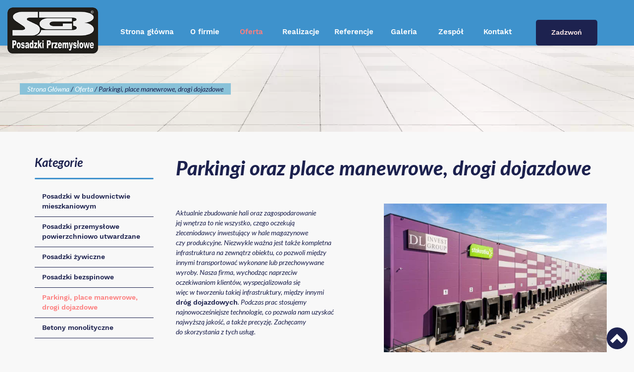

--- FILE ---
content_type: text/html; charset=utf-8
request_url: https://sgbposadzki.pl/oferta/parkingi-place-manewrowe-drogi-dojazdowe
body_size: 5393
content:
<!DOCTYPE html>
<html lang="pl-PL">
<head>
<meta http-equiv="X-UA-Compatible" content="IE=edge">
<meta name="viewport" content="width=device-width, initial-scale=1">
<meta name="SKYPE_TOOLBAR" content="SKYPE_TOOLBAR_PARSER_COMPATIBLE">
<meta charset="utf-8">
	<meta name="description" content="Oferta obejmująca wykonawstwo całej niezbędnej infrastruktury przed budynkami firmowymi w tym placów manewrowych, dróg dojazdowych, jak również parkingów.">
	<title>Tworzenie parkingów, placów manewrowych, dróg dojazdowych</title>
	<link href="https://sgbposadzki.pl/oferta/parkingi-place-manewrowe-drogi-dojazdowe" rel="canonical">
	<link href="/oferta/parkingi-place-manewrowe-drogi-dojazdowe?format=feed&amp;type=rss" rel="alternate" type="application/rss+xml" title="RSS 2.0">
	<link href="/oferta/parkingi-place-manewrowe-drogi-dojazdowe?format=feed&amp;type=atom" rel="alternate" type="application/atom+xml" title="Atom 1.0">
	<link href="/images/design/favicon.ico" rel="icon" type="image/vnd.microsoft.icon">
	<style>.block298 .mod_djc2catitems {background-color:rgba(255, 255, 255, 0);}.block298 .mod_djc2catitems .mod_djc2catitems_list li > a {font-family:worksanssemibold,Arial,Helvetica,sans-serif;font-size:14px;color:rgba(28, 33, 78, 1);border-radius:0px !important;border-bottom:1px solid rgba(28, 33, 78, 1);background-color:rgba(255, 255, 255, 0);}.block298 .mod_djc2catitems .mod_djc2catitems_list li.active > a,.block298 .mod_djc2catitems .mod_djc2catitems_list li.current > a {color:rgba(252, 127, 127, 1);}.block298 .mod_djc2catitems .mod_djc2catitems_list li:not(.active):hover > a,.block298 .mod_djc2catitems .mod_djc2catitems_list li:not(.active) > a:focus,.block298 .mod_djc2catitems .mod_djc2catitems_list li:not(.current):hover > a,.block298 .mod_djc2catitems .mod_djc2catitems_list li:not(.current) > a:focus {color:rgba(252, 127, 127, 1);}.block298 .navbar-toggle{}.block298 .navbar-toggle:hover,.block298 .navbar-toggle:focus{}.block298 .navbar-toggle .icon-bar{}.block298 ul.sidenav li a[data-toggle]{ width: auto !important;position: absolute;top: 0;right: 0;background: none !important; z-index: 999;border: none !important; }.block298 .mod_djc2catitems .mod_djc2catitems_list li > a.arrow[aria-expanded=false] {}.block298 .mod_djc2catitems .mod_djc2catitems_list li > a:hover + a.arrow[aria-expanded=false],.block298 .mod_djc2catitems .mod_djc2catitems_list li > a + a.arrow[aria-expanded=false]:hover {}.block298 .mod_djc2catitems .mod_djc2catitems_list li > a.arrow[aria-expanded=true] {}.block298 .mod_djc2catitems .mod_djc2catitems_list li > a:hover + a.arrow[aria-expanded=true],.block298 .mod_djc2catitems .mod_djc2catitems_list li > a + a.arrow[aria-expanded=true]:hover {}.block298 .mod_djc2catitems .mod_djc2catitems_list > li.deeper-products > ul {}.block298 .mod_djc2catitems .mod_djc2catitems_list > li.deeper-products > ul li > a {font-family:worksansregular,Arial,Helvetica,sans-serif;border-radius:0px !important;padding-left:30px;}.block298 .mod_djc2catitems .mod_djc2catitems_list > li.deeper-products > ul li.active > a,.block298 .mod_djc2catitems .mod_djc2catitems_list > li.deeper-products > ul li.current > a {color:rgba(252, 127, 127, 1);}.block298 .mod_djc2catitems .mod_djc2catitems_list > li.deeper-products > ul li:not(.active):hover > a,.block298 .mod_djc2catitems .mod_djc2catitems_list > li.deeper-products > ul li:not(.active) > a:focus,.block298 .mod_djc2catitems .mod_djc2catitems_list > li.deeper-products > ul li:not(.current):hover > a,.block298 .mod_djc2catitems .mod_djc2catitems_list > li.deeper-products > ul li:not(.current) > a:focus {color:rgba(252, 127, 127, 1);}</style>
	<style>.block384 .banner > img,.block384 .banner > .image-edit img {max-width:1920px;width:1920px; left: 50%; margin: 0 0 0 -960px; position: relative; display:block; z-index:-1}</style>
	<style>.block479 .pathwayicon, .block479 .breadcrumbs span:not(:first-of-type) { position: relative; }.block479 .pathwayicon span { position: absolute; visibility: hidden; }</style>
	<style>.block479 .breadcrumbs .divider {}.block479 .breadcrumbs .active {}</style>

	
	
	
	
	
	
	
	
	
	
	
	
	
	
	
	
	
	
	
	
	<meta property="og:title" content="Tworzenie parkingów, placów manewrowych, dróg dojazdowych">
	<meta property="og:description" content="Oferta obejmująca wykonawstwo całej niezbędnej infrastruktury przed budynkami firmowymi w tym placów manewrowych, dróg dojazdowych, jak również parkingów.">
	<meta property="og:url" content="https://sgbposadzki.pl/oferta/parkingi-place-manewrowe-drogi-dojazdowe">
	<meta property="twitter:card" content="summary">
	<meta property="twitter:title" content="Tworzenie parkingów, placów manewrowych, dróg dojazdowych">
	<meta property="twitter:description" content="Oferta obejmująca wykonawstwo całej niezbędnej infrastruktury przed budynkami firmowymi w tym placów manewrowych, dróg dojazdowych, jak również parkingów.">
	<link rel="preload stylesheet" as="style" href="/cache/ac9d587c1146440c3207c0d0f3538968.css" fetchpriority="high">
	<link rel="preload stylesheet" as="style" media="screen and (min-width: 768px)" href="/cache/desktop.css" fetchpriority="low">





</head>
      <body class="body-xl page light  lang-pl" data-itemid="647">


        <div id="wrapper">
            <div id="container">
                <header>
                                                <div class="center" data-center="1">
                    </div>
			        <div class="block473 header">

			
            <div class="col-xs-12">

								                <div class="inner row">
																										<div class="section473" data-position="sekcja-header-a_630c8a38d4682" data-sid="473" data-parent="1">
<div class="clearfix"></div>
			        <div class="block470 ">

			
            <div class="col-xs-12 col-md-12 col-lg-2 hidden-xs hidden-sm">

								                <div class="inner text-left text-center-md text-center-sm text-center-xs">
																										
<a href="https://sgbposadzki.pl/" class="logo">
    <img src="/images/design/logo.webp" alt="Sgb Posadzki - logo" loading="lazy">
</a>																		                    </div>
																				                    <div class="clearfix"></div>
                </div>
			                        </div>
			
			        <div class="block472  align-center align-center-xs align-center-sm align-center-md align-center-lg align-center-xl">

			
            <div class="col-xs-12 col-sm-9 col-md-12 col-lg-8">

								                <div class="inner row text-center">
																										          <nav class="navbar navbar-default navbar-custom">
              <div class="navbar-header">
                  <div class="visible-sm visible-xs">
<a href="https://sgbposadzki.pl/" class="logo">
    <img src="/images/design/logo.webp" alt="Sgb Posadzki - logo" loading="lazy">
</a>
</div>                <button type="button" class="navbar-toggle collapsed" data-toggle="collapse" data-target="#navbar-collapse-472" aria-expanded="false"><span class="sr-only">Toggle navigation</span> <span class="icon-bar"></span> <span class="icon-bar"></span> <span class="icon-bar"></span></button>
              </div>
              <div class="collapse navbar-collapse" id="navbar-collapse-472">
                <ul class="nav navbar-nav menu">
<li class="item-101">
<a href="/">Strona główna</a>
</li>
<li class="item-565">
<a href="/o-firmie">O firmie</a>
</li>
<li class="item-632 active dropdown parent">
<a href="/oferta">Oferta</a>
            <a class="dropdown-toggle" href="#" data-toggle="dropdown" role="button" aria-haspopup="true" aria-expanded="false"> <span class="caret"></span></a><ul class="dropdown-menu">
<li class="item-641">
<a href="/oferta/posadzki-w-budownictwie-mieszkaniowym">Posadzki w budownictwie mieszkaniowym</a>
</li>
<li class="item-644">
<a href="/oferta/posadzki-przemyslowe-powierzchniowo-utwardzane">Posadzki przemysłowe powierzchniowo utwardzane</a>
</li>
<li class="item-645">
<a href="/oferta/posadzki-zywiczne">Posadzki żywiczne</a>
</li>
<li class="item-646">
<a href="/oferta/posadzki-bezspinowe">Posadzki bezspinowe</a>
</li>
<li class="item-647 current active">
<a href="/oferta/parkingi-place-manewrowe-drogi-dojazdowe">Parkingi, place manewrowe, drogi dojazdowe</a>
</li>
<li class="item-648">
<a href="/oferta/betony-monolityczne">Betony monolityczne</a>
</li>
</ul>
</li>
<li class="item-1145">
<a href="/realizacje">Realizacje</a>
</li>
<li class="item-1146">
<a href="/referencje">Referencje</a>
</li>
<li class="item-566">
<a href="/galeria">Galeria</a>
</li>
<li class="item-630">
<a href="/zespol">Zespół</a>
</li>
<li class="item-657">
<a href="/kontakt">Kontakt</a>
</li>
</ul>
</div>
</nav>
																		                    </div>
																				                    <div class="clearfix"></div>
                </div>
			                        </div>
			
			        <div class="block471 ">

			
            <div class="col-xs-12 col-sm-3 col-md-12 col-lg-1">

								                <div class="inner text-center">
																										
	<div class="row"><div class="col-md-12"><p><a class="btn" href="tel:+48608622702">Zadzwoń</a></p></div></div>
																		                    </div>
																				                    <div class="clearfix"></div>
                </div>
			                        </div>
			
			        <div class="block467  align-center">

			
            <div class="col-xs-12 col-sm-12 col-md-12 col-lg-1">

								                <div class="inner text-center">
																										<div class="section467" data-position="sekcja-header-a-lang-search_630c8a38d4682" data-sid="467" data-parent="1">
<div class="clearfix"></div>
<div class="clearfix"></div>
</div>																		                    </div>
																				                    <div class="clearfix"></div>
                </div>
			                        </div>
			<div class="clearfix"></div>
</div>																		                    </div>
																				                    <div class="clearfix"></div>
                </div>
			                        </div>
			<div class="clearfix"></div>
<div class="center"></div>
			        <div class="block384 ">

			
            <div class="col-xs-12">

								                <div class="inner row">
																										
<div class="banner">
<div class="inner">
<div class="center">
<div class="col-xs-12 title">
</div>
</div>
			        <div class="block479 ">

			
            <div class="col-xs-12">

								                <div class="inner row">
																								                    <div class="center">
												
<div class="breadcrumbs " itemscope itemtype="https://schema.org/BreadcrumbList">
    
    <span itemprop="itemListElement" itemscope itemtype="https://schema.org/ListItem"><a itemprop="item" href="/" class="pathwayicon">Strona Główna<span itemprop="name">Strona Główna</span></a><meta itemprop="position" content="1"></span><span class="divider"> / </span><span itemprop="itemListElement" itemscope itemtype="https://schema.org/ListItem"><a itemprop="item" href="/oferta" class="pathway"><span itemprop="name">Oferta</span></a><meta itemprop="position" content="2"></span><span class="divider"> / </span><span class="breadcrumbs_last" itemprop="name">Parkingi, place manewrowe, drogi dojazdowe</span>
</div>
						<div class="clearfix"></div>
</div>												                    </div>
																				                    <div class="clearfix"></div>
                </div>
			                        </div>
			<div class="clearfix"></div>
<div class="center"></div>
<div class="clearfix"></div>
</div>
<img src="https://sgbposadzki.pl/images/design/baner.webp" alt="płytki" loading="lazy">
</div>


																		                    </div>
																				                    <div class="clearfix"></div>
                </div>
			                        </div>
			<div class="clearfix"></div>
<div class="center">
                    <div class="clearfix"></div>
                </div>
                                </header>
                <div id="main"> 
                    <div class="center">                    <div id="system-message-container">
	</div>


                                          <div class="left col-xs-12 col-md-3">
                                            
			        <div class="block298 ">

			
            <div class="col-xs-12">

								                <div class="inner">
										<p>Kategorie</p>																<div class="mod_djc2catitems">
<ul class="nav menu mod_djc2catitems_list sidenav showarrow">
<li class="col-xs-12 djc_catid-1 level0"><a href="/oferta/posadzki-w-budownictwie-mieszkaniowym">Posadzki w&nbsp;budownictwie mieszkaniowym</a></li>
<li class="col-xs-12 djc_catid-2 level0"><a href="/oferta/posadzki-przemyslowe-powierzchniowo-utwardzane">Posadzki przemysłowe powierzchniowo utwardzane</a></li>
<li class="col-xs-12 djc_catid-3 level0"><a href="/oferta/posadzki-zywiczne">Posadzki żywiczne</a></li>
<li class="col-xs-12 djc_catid-4 level0"><a href="/oferta/posadzki-bezspinowe">Posadzki bezspinowe</a></li>
<li class="col-xs-12 djc_catid-5 level0 current active"><a href="/oferta/parkingi-place-manewrowe-drogi-dojazdowe">Parkingi, place manewrowe, drogi dojazdowe</a></li>
<li class="col-xs-12 djc_catid-6 level0"><a href="/oferta/betony-monolityczne">Betony monolityczne</a></li>
</ul>
</div>
																		                    </div>
																				                    <div class="clearfix"></div>
                </div>
			                        </div>
			
                                          </div>
                                          <div id="content" class="col-xs-12 col-md-9">
                                                  <div id="djcatalog" class="djc_list djc_theme_domyslny" data-content="1">





    <div class="djc_category djc_clearfix">
        
        
        
        
                <div class="djc_description">
            <div class="djc_fulltext">
            <div class="row"><div class="col-md-12"><h1>Parkingi oraz&nbsp;place manewrowe, drogi dojazdowe</h1></div></div>
<div class="row"><div class="col-md-12"><hr class="hr-extrakmomulmf"></div></div>
<div class="flex-center row"><div class="col-md-12">
<p><img class="pull-right img-toRight" style="display: block; margin-left: auto; margin-right: auto;" src="/images/design/podstrona-oferta-place-manewrowe-drogi-dojazdowe.webp" alt="dojazd do&nbsp;punktu odbioru" width="450" height="300" loading="lazy"></p>
<p>Aktualnie zbudowanie hali oraz&nbsp;zagospodarowanie jej&nbsp;wnętrza to&nbsp;nie&nbsp;wszystko, czego oczekują zleceniodawcy inwestujący w&nbsp;hale magazynowe czy&nbsp;produkcyjne. Niezwykle ważna jest także kompletna infrastruktura na&nbsp;zewnątrz obiektu, co pozwoli między innymi transportować wykonane lub&nbsp;przechowywane wyroby. Nasza firma, wychodząc naprzeciw oczekiwaniom klientów, wyspecjalizowała&nbsp;się więc&nbsp;w&nbsp;tworzeniu takiej infrastruktury, między innymi <strong>dróg dojazdowych</strong>. Podczas prac stosujemy najnowocześniejsze technologie, co pozwala nam uzyskać najwyższą jakość, a&nbsp;także precyzję. Zachęcamy do&nbsp;skorzystania z&nbsp;tych usług.</p>
<p>&nbsp;</p>
<h2>Wiele wykonanych inwestycji na&nbsp;parkingi oraz&nbsp;place manewrowe</h2>
<p>Posiadamy wszelkie niezbędne maszyny, wykwalifikowaną kadrę pracowników, co pozwala nam wykonywać zlecenia o&nbsp;znacznym stopniu trudności. Często problematyczne stają&nbsp;się między innymi wyjątkowo trudne warunki atmosferyczne, z&nbsp;czym jednak sobie poradzimy. Wykonujemy parking, <strong>place manewrowe</strong>, drogi dojazdów, które mogą być stworzone na&nbsp;przykład z&nbsp;kostki brukowej, ale&nbsp;również samego betonu, co bez&nbsp;dwóch zdań jest trwalszą opcją. Zrealizowaliśmy dziesiątki inwestycji, między innymi parking przy halach przemysłowych oraz&nbsp;w&nbsp;garażach podziemnych. Mamy nadzieję, że z&nbsp;chęcią skorzystają Państwo z&nbsp;naszej oferty.</p>
</div></div>
<div class="row"><div class="col-md-12"><hr class="hr-extrakmomulmf"></div></div>            </div>
                    </div>
        
            </div>














</div>
                          <div class="clearfix"></div>
                                              </div>
                      </div>                </div>
                <footer>
                    <div class="center" data-center="1">                    </div>
			        <div class="block104  align-center fixed">

			
            <div class="wrapper">

								                <div class="inner text-center">
																										
	<div class="gotoup  row"><div class="col-md-12 glyphicon glyphicon-chevron-up fixed-up"></div></div>
																		                    </div>
																				                    <div class="clearfix"></div>
                </div>
			                        </div>
			<div class="clearfix"></div>
<div class="center"></div>
			        <div class="block150 ">

			
            <div class="col-xs-12">

								                <div class="inner row text-center-xs">
																								                    <div class="center" data-center="1">
												<div class="section150" data-position="sekcja-footer-a" data-sid="150" data-parent="1"><div class="clearfix"></div></div>
			        <div class="block151  align-center-xs align-left-sm align-left-md align-left-lg align-left-xl">

			
            <div class="col-xs-12">

				<p>Menu</p>				                <div class="inner text-left-xl text-left-lg text-left-md text-left-sm text-center-xs">
																										<div class="navbar-custom">
<ul class="nav nav-pills menu">
<li class="item-101">
<a href="/">Strona główna</a>
</li>
<li class="item-565">
<a href="/o-firmie">O firmie</a>
</li>
<li class="item-632 parent">
<a href="/oferta">Oferta</a>
</li>
<li class="item-1145">
<a href="/realizacje">Realizacje</a>
</li>
<li class="item-1146">
<a href="/referencje">Referencje</a>
</li>
<li class="item-566">
<a href="/galeria">Galeria</a>
</li>
<li class="item-630">
<a href="/zespol">Zespół</a>
</li>
<li class="item-657">
<a href="/kontakt">Kontakt</a>
</li>
</ul>
</div>
																		                    </div>
																				                    <div class="clearfix"></div>
                </div>
			                        </div>
			<div class="clearfix"></div>
<div class="center"></div>
			        <div class="block152 ">

			
            <div class="col-xs-12">

								                <div class="inner">
																										
	<div class="row">
<div class="col-sm-6 danekontaktowe col-md-4">
<p class="text-stylekmnex8kc">Adres</p>
<p>ul. Płocka 38a, 09-500 Gostynin</p>
<p>&nbsp;</p>
</div>
<div class="col-sm-6 danekontaktowe col-md-6 col-md-offset-2">
<p class="text-stylekmnex8kc">Kontakt</p>
<p><a href="tel:+48608622702">+48 608 622 702</a></p>
<p><joomla-hidden-mail is-link="1" is-email="1" first="Yml1cm8=" last="c2dicG9zYWR6a2kucGw=" text="Yml1cm9Ac2dicG9zYWR6a2kucGw=" base="">Ten adres pocztowy jest chroniony przed spamowaniem. Aby go zobaczyć, konieczne jest włączenie w przeglądarce obsługi JavaScript.</joomla-hidden-mail></p>
<p>&nbsp;</p>
</div>
</div>
																		                    </div>
																				                    <div class="clearfix"></div>
                </div>
			                        </div>
			<div class="clearfix"></div>
<div class="center"></div>
			        <div class="block153 ">

			
            <div class="col-xs-12">

								                <div class="inner">
																										
	<div class="row"><div class="col-md-12"><p><a href="/polityka-prywatnosci" target="_blank" rel="noopener noreferrer">Polityka prywatności</a><br><a href="/polityka-cookies" target="_blank" rel="noopener noreferrer">Polityka Cookies</a></p></div></div>
<div class="row"><div class="col-md-12">
<p>Wszelkie prawa zastrzeżone</p>
<p>©&nbsp;2022&nbsp;<a href="https://wenet.pl/" target="_blank" rel="nofollow noopener noreferrer">WeNet</a></p>
</div></div>
																		                    </div>
																				                    <div class="clearfix"></div>
                </div>
			                        </div>
			<div class="clearfix"></div>
<div class="center"><div class="clearfix"></div></div>						<div class="clearfix"></div>
</div>												                    </div>
																				                    <div class="clearfix"></div>
                </div>
			                        </div>
			<div class="clearfix"></div>
<div class="center">
                    <div class="clearfix"></div>
</div>                </footer>
            </div>
        </div>
        <script src="/media/vendor/jquery/js/jquery.min.js?3.7.1"></script><script src="/media/legacy/js/jquery-noconflict.min.js?647005fc12b79b3ca2bb30c059899d5994e3e34d"></script><script src="https://sgbposadzki.pl/cache/ac9d587c1146440c3207c0d0f3538968.js"></script><script type="application/json" class="joomla-script-options new">{"joomla.jtext":{"COM_DJCATALOG2_ADD_TO_CART_ERROR_COMBINATION_PARAMS_INVALID":"Wybierz wszystkie dostępne możliwości dla tego produktu.","COM_DJCATALOG2_PRODUCT_OUT_OF_STOCK":"Produkt niedostępny","COM_DJCATALOG2_PRODUCT_IN_STOCK":"W magazynie","COM_DJCATALOG2_PRODUCT_IN_STOCK_QTY":"W magazynie (%s items)","RLTA_BUTTON_SCROLL_LEFT":"Scroll buttons to the left","RLTA_BUTTON_SCROLL_RIGHT":"Scroll buttons to the right"},"system.paths":{"root":"","rootFull":"https:\/\/sgbposadzki.pl\/","base":"","baseFull":"https:\/\/sgbposadzki.pl\/"},"csrf.token":"ee657b79a1c229cc65ae4da7a1830de7"}</script><script src="/media/system/js/core.min.js?ee06c8994b37d13d4ad21c573bbffeeb9465c0e2"></script><script src="/media/vendor/webcomponentsjs/js/webcomponents-bundle.min.js?2.8.0" nomodule defer></script><script src="/media/vendor/bootstrap/js/bootstrap-es5.min.js?5.3.2" nomodule defer></script><script src="/media/vendor/bootstrap/js/toast.min.js?5.3.2" type="module"></script><script src="/media/vendor/bootstrap/js/tab.min.js?5.3.2" type="module"></script><script src="/media/vendor/bootstrap/js/scrollspy.min.js?5.3.2" type="module"></script><script src="/media/vendor/bootstrap/js/popover.min.js?5.3.2" type="module"></script><script src="/media/vendor/bootstrap/js/offcanvas.min.js?5.3.2" type="module"></script><script src="/media/vendor/bootstrap/js/dropdown.min.js?5.3.2" type="module"></script><script src="/media/vendor/bootstrap/js/modal.min.js?5.3.2" type="module"></script><script src="/media/vendor/bootstrap/js/collapse.min.js?5.3.2" type="module"></script><script src="/media/vendor/bootstrap/js/carousel.min.js?5.3.2" type="module"></script><script src="/media/vendor/bootstrap/js/button.min.js?5.3.2" type="module"></script><script src="/media/vendor/bootstrap/js/alert.min.js?5.3.2" type="module"></script><script src="/media/system/js/joomla-hidden-mail-es5.min.js?b2c8377606bb898b64d21e2d06c6bb925371b9c3" nomodule defer></script><script src="/media/system/js/joomla-hidden-mail.min.js?065992337609bf436e2fedbcbdc3de1406158b97" type="module"></script><script>
				window.DJC2BaseUrl = "";
			</script><script>jQuery(function() {
                jQuery(".block298 a.arrow").html("<i class=\"fa fa-arrow-down\"><\/i>").css("font-size","inherit");
        jQuery(".block298 .sidenav ul").each(function()
            {
                jQuery(this).on("show.bs.collapse", function (e) {
                        jQuery(e.target).prev("a[data-toggle]").html("<i class=\"fa fa-arrow-up\"><\/i>").css("font-size","inherit");
                });

                jQuery(this).on("hide.bs.collapse", function (e) {
                        jQuery(e.target).prev("a[data-toggle]").html("<i class=\"fa fa-arrow-down\"><\/i>").css("font-size","inherit");
                });
                });
        });
jQuery(function() {
jQuery(".block298 .sidenav ul").each(function()
{
    jQuery(this).on("show.bs.collapse", function (e) {
        jQuery(this).parent().addClass("parent-expanded");
    });

    jQuery(this).on("hide.bs.collapse", function (e) {
        jQuery(this).parent().removeClass("parent-expanded"); 
    });
    });
});
</script>
</body>
</html>

--- FILE ---
content_type: text/css
request_url: https://sgbposadzki.pl/cache/desktop.css
body_size: 1412
content:
.block470 > div > div.inner {position: relative;}.body-xs .block470 > div > div.inner {padding-top:20px;padding-bottom:20px;}.body-sm .block470 > div > div.inner {padding-top:20px;padding-bottom:20px;}.body-lg .block470 > div > div.inner {margin-bottom:-30px;}.body-xl .block470 > div > div.inner {margin-bottom:-50px;}.block470 strong {font-weight:normal}.body-xs .block470 strong {font-weight:normal}.body-sm .block470 strong {font-weight:normal}.body-md .block470 strong {font-weight:normal}.body-lg .block470 strong {font-weight:normal}.body-xl .block470 strong {font-weight:normal}
.block117 > div > div.inner {position: relative;}.block117 strong {font-weight:normal}.body-xs .block117 strong {font-weight:normal}.body-sm .block117 strong {font-weight:normal}.body-md .block117 strong {font-weight:normal}.body-lg .block117 strong {font-weight:normal}.body-xl .block117 strong {font-weight:normal}.block117 > div > div.inner .description .text {opacity: 1;}
.block117 .slider .slick-dots li button::before {width:6px;height:6px;background:rgba(137, 194, 217, 1);height:6px;border-radius: 100%;opacity: 1}.block117 .slider .slick-dots li:hover::before {opacity: 1}.block117 .slider .slick-dots li {margin: 0 15px;}.block117 .slider .slick-dots li.slick-active > button::before {background:rgba(62, 146, 204, 1);}.slick-next:before { content: unset; }.slick-prev:before { content: unset; }.block117 .slider .slick-prev,.block117 .slider:hover .slick-prev{background:url(https://sgbposadzki.pl/images/design/arrow-slider-left.webp) 0 50% no-repeat; left: 0; z-index: 999; width: 60px; height: 120px;}.block117 .slider .slick-next,.block117 .slider:hover .slick-next{background:url(https://sgbposadzki.pl/images/design/arrow-slider-right.webp) 100% 50% no-repeat; right: 0; z-index: 999; width: 60px; height: 120px;}.block117 .slider .slick-prev:hover,.block117 .slider:hover .slick-prev:hover{background:url(https://sgbposadzki.pl/images/design/arrow-slider-left-hover.webp) 0 50% no-repeat; left: 0; z-index: 999; width: 60px; height: 120px;}.block117 .slider .slick-next:hover,.block117 .slider:hover .slick-next:hover{background:url(https://sgbposadzki.pl/images/design/arrow-slider-right-hover.webp) 100% 50% no-repeat; right: 0; z-index: 999; width: 60px; height: 120px;}.block117 .slider .slick-dots{top:auto}.block117 .slider .slick-dots {margin-bottom:40px;}.block117 .slider .jquery-background-video-wrapper {height:500px;}.block117 .slider button.slick-prev{left: 0}.block117 .slider button.slick-next{right: 0}.slider .slide1 .description .text {background: transparent linear-gradient(180deg, var(--unnamed-color-1d224f00) 0%, #1D224F 100%) 0% 0% no-repeat padding-box;
background: transparent linear-gradient(180deg, #1D224F00 0%, #1D224F 100%) 0% 0% no-repeat padding-box;
opacity: 0.85;border:0 none;border-radius: 0;/*Użyj narzędzia z https://www.cssmatic.com/box-shadow i wklej wygenerowany kod CSS*/}.slider .slide1 .btn { z-index: 9999; }.slider .slide1  a.btn.btn, .slider .slide1  button.btn, .slider .slide1  .btn, .slider .slide1  .rsform .btn[type=submit], .slider .slide1  .rsform .btn[type=reset], .slider .slide1  .btn:active{margin-top:20px;/*Użyj narzędzia z https://www.cssmatic.com/box-shadow i wklej wygenerowany kod CSS*/}.slider .slide1  a.btn.btn:hover, .slider .slide1  button.btn:hover, .slider .slide1  a.btn:focus, .slider .slide1  button.btn:focus, .slider .slide1  .btn:focus, .slider .slide1  .btn.hovered,.slider .slide1  .btn:hover {/*Użyj narzędzia z https://www.cssmatic.com/box-shadow i wklej wygenerowany kod CSS*/}.slider .slide1 .description { width: 100%; }.slider .slide1 .description {text-decoration: unset;}.slider .slide1 .description:hover {text-decoration: unset;}.slider .slide1 .description {color:rgba(252, 232, 232, 1);line-height:1.1;text-decoration: unset;}.slider .slide1 .description:hover {text-decoration: unset;}.body-xs .slider .slide1 .description {color:rgba(252, 232, 232, 1);}.body-sm .slider .slide1 .description {color:rgba(252, 232, 232, 1);}.body-md .slider .slide1 .description {color:rgba(252, 232, 232, 1);}.body-lg .slider .slide1 .description {color:rgba(252, 232, 232, 1);}.body-xl .slider .slide1 .description {color:rgba(252, 232, 232, 1);}.slider .slide1 .description {line-height:1.5;text-decoration: unset;}.slider .slide1 .description:hover {text-decoration: unset;}.slider .slide1 .description h3 {font-family:worksanssemibold,Arial,Helvetica,sans-serif;color:rgba(252, 232, 232, 1);line-height:1;text-decoration: unset;}.slider .slide1 .description h3:hover {text-decoration: unset;}.body-xs .slider .slide1 .description h3 {font-family:worksanssemibold,Arial,Helvetica,sans-serif;font-size:22px;color:rgba(252, 232, 232, 1);}.body-sm .slider .slide1 .description h3 {font-family:worksanssemibold,Arial,Helvetica,sans-serif;font-size:26px;color:rgba(252, 232, 232, 1);}.body-md .slider .slide1 .description h3 {font-family:worksanssemibold,Arial,Helvetica,sans-serif;font-size:32px;color:rgba(252, 232, 232, 1);}.body-lg .slider .slide1 .description h3 {font-family:worksanssemibold,Arial,Helvetica,sans-serif;font-size:40px;color:rgba(252, 232, 232, 1);margin-top:90px;}.body-xl .slider .slide1 .description h3 {font-family:worksanssemibold,Arial,Helvetica,sans-serif;font-size:45px;color:rgba(252, 232, 232, 1);margin-top:200px;}.slider .slide1 .description .heading3 {font-family:worksanssemibold,Arial,Helvetica,sans-serif;color:rgba(252, 232, 232, 1);line-height:1;text-decoration: unset;}.slider .slide1 .description .heading3:hover {text-decoration: unset;}.body-xs .slider .slide1 .description .heading3 {font-family:worksanssemibold,Arial,Helvetica,sans-serif;font-size:22px;color:rgba(252, 232, 232, 1);}.body-sm .slider .slide1 .description .heading3 {font-family:worksanssemibold,Arial,Helvetica,sans-serif;font-size:26px;color:rgba(252, 232, 232, 1);}.body-md .slider .slide1 .description .heading3 {font-family:worksanssemibold,Arial,Helvetica,sans-serif;font-size:32px;color:rgba(252, 232, 232, 1);}.body-lg .slider .slide1 .description .heading3 {font-family:worksanssemibold,Arial,Helvetica,sans-serif;font-size:40px;color:rgba(252, 232, 232, 1);margin-top:90px;}.body-xl .slider .slide1 .description .heading3 {font-family:worksanssemibold,Arial,Helvetica,sans-serif;font-size:45px;color:rgba(252, 232, 232, 1);margin-top:200px;}.slider .slide1 .description h4 {line-height:1.1;text-decoration: unset;}.slider .slide1 .description h4:hover {text-decoration: unset;}.slider .slide1 .description .heading4 {line-height:1.1;text-decoration: unset;}.slider .slide1 .description .heading4:hover {text-decoration: unset;}.slider .slide1 .description {height: 100%;}.slider .slide1 .description .text {height: 100%;}.slider .slide1 .description .text {display: flex; justify-content: center; flex-direction: column;}.slider .slide2 .description .text {background: transparent linear-gradient(180deg, var(--unnamed-color-1d224f00) 0%, #1D224F 100%) 0% 0% no-repeat padding-box;
background: transparent linear-gradient(180deg, #1D224F00 0%, #1D224F 100%) 0% 0% no-repeat padding-box;
opacity: 0.85;border:0 none;border-radius: 0;/*Użyj narzędzia z https://www.cssmatic.com/box-shadow i wklej wygenerowany kod CSS*/}.slider .slide2 .btn { z-index: 9999; }.slider .slide2  a.btn.btn, .slider .slide2  button.btn, .slider .slide2  .btn, .slider .slide2  .rsform .btn[type=submit], .slider .slide2  .rsform .btn[type=reset], .slider .slide2  .btn:active{margin-top:20px;/*Użyj narzędzia z https://www.cssmatic.com/box-shadow i wklej wygenerowany kod CSS*/}.slider .slide2  a.btn.btn:hover, .slider .slide2  button.btn:hover, .slider .slide2  a.btn:focus, .slider .slide2  button.btn:focus, .slider .slide2  .btn:focus, .slider .slide2  .btn.hovered,.slider .slide2  .btn:hover {/*Użyj narzędzia z https://www.cssmatic.com/box-shadow i wklej wygenerowany kod CSS*/}.slider .slide2 .description { width: 100%; }.slider .slide2 .description {text-decoration: unset;}.slider .slide2 .description:hover {text-decoration: unset;}.slider .slide2 .description {color:rgba(252, 232, 232, 1);line-height:1.1;text-decoration: unset;}.slider .slide2 .description:hover {text-decoration: unset;}.body-xs .slider .slide2 .description {color:rgba(252, 232, 232, 1);}.body-sm .slider .slide2 .description {color:rgba(252, 232, 232, 1);}.body-md .slider .slide2 .description {color:rgba(252, 232, 232, 1);}.body-lg .slider .slide2 .description {color:rgba(252, 232, 232, 1);}.body-xl .slider .slide2 .description {color:rgba(252, 232, 232, 1);}.slider .slide2 .description {line-height:1.5;text-decoration: unset;}.slider .slide2 .description:hover {text-decoration: unset;}.slider .slide2 .description h3 {font-family:worksanssemibold,Arial,Helvetica,sans-serif;color:rgba(252, 232, 232, 1);line-height:1;text-decoration: unset;}.slider .slide2 .description h3:hover {text-decoration: unset;}.body-xs .slider .slide2 .description h3 {font-family:worksanssemibold,Arial,Helvetica,sans-serif;font-size:22px;color:rgba(252, 232, 232, 1);}.body-sm .slider .slide2 .description h3 {font-family:worksanssemibold,Arial,Helvetica,sans-serif;font-size:26px;color:rgba(252, 232, 232, 1);}.body-md .slider .slide2 .description h3 {font-family:worksanssemibold,Arial,Helvetica,sans-serif;font-size:32px;color:rgba(252, 232, 232, 1);}.body-lg .slider .slide2 .description h3 {font-family:worksanssemibold,Arial,Helvetica,sans-serif;font-size:40px;color:rgba(252, 232, 232, 1);margin-top:90px;}.body-xl .slider .slide2 .description h3 {font-family:worksanssemibold,Arial,Helvetica,sans-serif;font-size:45px;color:rgba(252, 232, 232, 1);margin-top:200px;}.slider .slide2 .description .heading3 {font-family:worksanssemibold,Arial,Helvetica,sans-serif;color:rgba(252, 232, 232, 1);line-height:1;text-decoration: unset;}.slider .slide2 .description .heading3:hover {text-decoration: unset;}.body-xs .slider .slide2 .description .heading3 {font-family:worksanssemibold,Arial,Helvetica,sans-serif;font-size:22px;color:rgba(252, 232, 232, 1);}.body-sm .slider .slide2 .description .heading3 {font-family:worksanssemibold,Arial,Helvetica,sans-serif;font-size:26px;color:rgba(252, 232, 232, 1);}.body-md .slider .slide2 .description .heading3 {font-family:worksanssemibold,Arial,Helvetica,sans-serif;font-size:32px;color:rgba(252, 232, 232, 1);}.body-lg .slider .slide2 .description .heading3 {font-family:worksanssemibold,Arial,Helvetica,sans-serif;font-size:40px;color:rgba(252, 232, 232, 1);margin-top:90px;}.body-xl .slider .slide2 .description .heading3 {font-family:worksanssemibold,Arial,Helvetica,sans-serif;font-size:45px;color:rgba(252, 232, 232, 1);margin-top:200px;}.slider .slide2 .description h4 {line-height:1.1;text-decoration: unset;}.slider .slide2 .description h4:hover {text-decoration: unset;}.slider .slide2 .description .heading4 {line-height:1.1;text-decoration: unset;}.slider .slide2 .description .heading4:hover {text-decoration: unset;}.slider .slide2 .description {height: 100%;}.slider .slide2 .description .text {height: 100%;}.slider .slide2 .description .text {display: flex; justify-content: center; flex-direction: column;}.slider .slide16 .description .text {background: transparent linear-gradient(180deg, var(--unnamed-color-1d224f00) 0%, #1D224F 100%) 0% 0% no-repeat padding-box;
background: transparent linear-gradient(180deg, #1D224F00 0%, #1D224F 100%) 0% 0% no-repeat padding-box;
opacity: 0.85;border:0 none;border-radius: 0;/*Użyj narzędzia z https://www.cssmatic.com/box-shadow i wklej wygenerowany kod CSS*/}.slider .slide16 .btn { z-index: 9999; }.slider .slide16  a.btn.btn, .slider .slide16  button.btn, .slider .slide16  .btn, .slider .slide16  .rsform .btn[type=submit], .slider .slide16  .rsform .btn[type=reset], .slider .slide16  .btn:active{margin-top:20px;/*Użyj narzędzia z https://www.cssmatic.com/box-shadow i wklej wygenerowany kod CSS*/}.slider .slide16  a.btn.btn:hover, .slider .slide16  button.btn:hover, .slider .slide16  a.btn:focus, .slider .slide16  button.btn:focus, .slider .slide16  .btn:focus, .slider .slide16  .btn.hovered,.slider .slide16  .btn:hover {/*Użyj narzędzia z https://www.cssmatic.com/box-shadow i wklej wygenerowany kod CSS*/}.slider .slide16 .description { width: 100%; }.slider .slide16 .description {text-decoration: unset;}.slider .slide16 .description:hover {text-decoration: unset;}.slider .slide16 .description {color:rgba(252, 232, 232, 1);line-height:1.1;text-decoration: unset;}.slider .slide16 .description:hover {text-decoration: unset;}.body-xs .slider .slide16 .description {color:rgba(252, 232, 232, 1);}.body-sm .slider .slide16 .description {color:rgba(252, 232, 232, 1);}.body-md .slider .slide16 .description {color:rgba(252, 232, 232, 1);}.body-lg .slider .slide16 .description {color:rgba(252, 232, 232, 1);}.body-xl .slider .slide16 .description {color:rgba(252, 232, 232, 1);}.slider .slide16 .description {line-height:1.5;text-decoration: unset;}.slider .slide16 .description:hover {text-decoration: unset;}.slider .slide16 .description h3 {font-family:worksanssemibold,Arial,Helvetica,sans-serif;color:rgba(252, 232, 232, 1);line-height:1;text-decoration: unset;}.slider .slide16 .description h3:hover {text-decoration: unset;}.body-xs .slider .slide16 .description h3 {font-family:worksanssemibold,Arial,Helvetica,sans-serif;font-size:22px;color:rgba(252, 232, 232, 1);}.body-sm .slider .slide16 .description h3 {font-family:worksanssemibold,Arial,Helvetica,sans-serif;font-size:26px;color:rgba(252, 232, 232, 1);}.body-md .slider .slide16 .description h3 {font-family:worksanssemibold,Arial,Helvetica,sans-serif;font-size:32px;color:rgba(252, 232, 232, 1);}.body-lg .slider .slide16 .description h3 {font-family:worksanssemibold,Arial,Helvetica,sans-serif;font-size:40px;color:rgba(252, 232, 232, 1);margin-top:90px;}.body-xl .slider .slide16 .description h3 {font-family:worksanssemibold,Arial,Helvetica,sans-serif;font-size:45px;color:rgba(252, 232, 232, 1);margin-top:200px;}.slider .slide16 .description .heading3 {font-family:worksanssemibold,Arial,Helvetica,sans-serif;color:rgba(252, 232, 232, 1);line-height:1;text-decoration: unset;}.slider .slide16 .description .heading3:hover {text-decoration: unset;}.body-xs .slider .slide16 .description .heading3 {font-family:worksanssemibold,Arial,Helvetica,sans-serif;font-size:22px;color:rgba(252, 232, 232, 1);}.body-sm .slider .slide16 .description .heading3 {font-family:worksanssemibold,Arial,Helvetica,sans-serif;font-size:26px;color:rgba(252, 232, 232, 1);}.body-md .slider .slide16 .description .heading3 {font-family:worksanssemibold,Arial,Helvetica,sans-serif;font-size:32px;color:rgba(252, 232, 232, 1);}.body-lg .slider .slide16 .description .heading3 {font-family:worksanssemibold,Arial,Helvetica,sans-serif;font-size:40px;color:rgba(252, 232, 232, 1);margin-top:90px;}.body-xl .slider .slide16 .description .heading3 {font-family:worksanssemibold,Arial,Helvetica,sans-serif;font-size:45px;color:rgba(252, 232, 232, 1);margin-top:200px;}.slider .slide16 .description h4 {line-height:1.1;text-decoration: unset;}.slider .slide16 .description h4:hover {text-decoration: unset;}.slider .slide16 .description .heading4 {line-height:1.1;text-decoration: unset;}.slider .slide16 .description .heading4:hover {text-decoration: unset;}.slider .slide16 .description {height: 100%;}.slider .slide16 .description .text {height: 100%;}.slider .slide16 .description .text {display: flex; justify-content: center; flex-direction: column;}